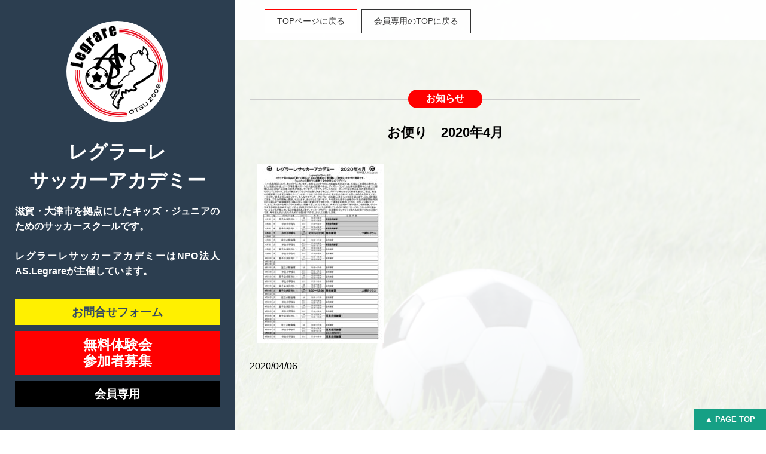

--- FILE ---
content_type: text/html; charset=UTF-8
request_url: https://legrare.com/2020/04/06/%E3%81%8A%E4%BE%BF%E3%82%8A%E3%80%802020%E5%B9%B44%E6%9C%88/
body_size: 7662
content:
<!DOCTYPE html>
<html lang="ja">
<head>
<meta charset="UTF-8">
<title>レグラーレサッカーアカデミー  &raquo; Blog Archive   &raquo; お便り　2020年4月</title>
<!-- Favicon, Thumbnail image -->
<link rel="alternate" type="application/atom+xml" title="レグラーレサッカーアカデミー Atom Feed" href="https://legrare.com/feed/atom/" />
<link rel="alternate" type="application/rss+xml" title="レグラーレサッカーアカデミー RSS Feed" href="https://legrare.com/feed/" />
<link rel="pingback" href="https://legrare.com/xmlrpc.php" />
<link rel="shortcut icon" href="https://legrare.com/wp-content/themes/ASL160213/images/favicon.ico">
<!-- meta info -->
<meta name="description" content="レグラーレサッカーアカデミー｜滋賀・大津市を拠点にしたキッズ・ジュニアのためのサッカースクールです。">
<meta name="keywords" content="滋賀, 大津市, キッズ, ジュニア, サッカー, 教室,スクール, アカデミー, 人を結ぶ">

<meta name="viewport" content="width=device-width, initial-scale=1, minimum-scale=1, maximum-scale=2, user-scalable=yes">

<!--[if lt IE 9]>
<script src="https://html5shiv.googlecode.com/svn/trunk/html5.js"></script>
<script src="https://ie7-js.googlecode.com/svn/version/2.1(beta4)/IE9.js"></script>
<![endif]-->

<!-- CSS files -->
<link rel="stylesheet" href="https://legrare.com/wp-content/themes/ASL160213/style.css" media="all" />
<link rel="stylesheet" type="text/css" href="https://legrare.com/wp-content/themes/ASL160213/simplegrid.css" />
<!-- script files -->
	<script src="//ajax.googleapis.com/ajax/libs/jquery/2.1.4/jquery.min.js"></script>
<script>
$(function(){
   // #で始まるアンカーをクリックした場合に処理
   $('a[href^=#]').click(function() {
      // スクロールの速度
      var speed = 400; // ミリ秒
      // アンカーの値取得
      var href= $(this).attr("href");
      // 移動先を取得
      var target = $(href == "#" || href == "" ? 'html' : href);
      // 移動先を数値で取得
      var position = target.offset().top-75;
      // スムーススクロール
      $('body,html').animate({scrollTop:position}, speed, 'swing');
      return false;
   });
});
</script>

<script src="https://legrare.com/wp-content/themes/ASL160213/js/jquery.fs.naver.js"></script>
<link rel="stylesheet" type="text/css" href="https://legrare.com/wp-content/themes/ASL160213/jquery.fs.naver.css" />
<script type="text/javascript">
$(function(){
      $("nav#global-nav").naver({
      	animated: true,
      	labelClosed: "▼ NAVIGATION",
      	labelOpen: "▲ CLOSE"
      });
});
</script>

<script>
$(function(){
    var margin = 100,   //ウインドウ上部からどれぐらいの位置で変化させるか
    sectionTop = new Array, //sectionのTop位置格納用
    current = -1;   //現在のカレント位置
 
    //(1)各sectionの縦位置を取得
    $('.section').each(function(i) {
        sectionTop[i] = $(this).offset().top;
    });
 
    //init
    changeNavCurrent(0);
 
    //スクロールした時の処理
    $(window).scroll(function(){
        scrollY = $(window).scrollTop();
 
        //(2)各セクションの位置とスクロール位置を比較して、条件にあったらchangeNavCurrentを実行
        for (var i = sectionTop.length - 1 ; i >= 0; i--) {
            if (scrollY > sectionTop[i] - margin) {
                    changeNavCurrent(i);
                break;
            }
        };
    });
    //(3)ナビの処理
    function changeNavCurrent(curNum) {
        if (curNum != current) {
            current = curNum;
            curNum2 = curNum + 1;//HTML順序用
            $('#global-nav ul li').removeClass('on');
            $('#global-nav ul li:nth-child(' + curNum2 +')').addClass('on');
        }
    };
});
</script>

<meta name='robots' content='max-image-preview:large' />
<link rel='dns-prefetch' href='//s.w.org' />
<link rel="alternate" type="application/rss+xml" title="レグラーレサッカーアカデミー &raquo; お便り　2020年4月 のコメントのフィード" href="https://legrare.com/2020/04/06/%e3%81%8a%e4%be%bf%e3%82%8a%e3%80%802020%e5%b9%b44%e6%9c%88/feed/" />
		<script type="text/javascript">
			window._wpemojiSettings = {"baseUrl":"https:\/\/s.w.org\/images\/core\/emoji\/13.0.1\/72x72\/","ext":".png","svgUrl":"https:\/\/s.w.org\/images\/core\/emoji\/13.0.1\/svg\/","svgExt":".svg","source":{"concatemoji":"https:\/\/legrare.com\/wp-includes\/js\/wp-emoji-release.min.js?ver=5.7.14"}};
			!function(e,a,t){var n,r,o,i=a.createElement("canvas"),p=i.getContext&&i.getContext("2d");function s(e,t){var a=String.fromCharCode;p.clearRect(0,0,i.width,i.height),p.fillText(a.apply(this,e),0,0);e=i.toDataURL();return p.clearRect(0,0,i.width,i.height),p.fillText(a.apply(this,t),0,0),e===i.toDataURL()}function c(e){var t=a.createElement("script");t.src=e,t.defer=t.type="text/javascript",a.getElementsByTagName("head")[0].appendChild(t)}for(o=Array("flag","emoji"),t.supports={everything:!0,everythingExceptFlag:!0},r=0;r<o.length;r++)t.supports[o[r]]=function(e){if(!p||!p.fillText)return!1;switch(p.textBaseline="top",p.font="600 32px Arial",e){case"flag":return s([127987,65039,8205,9895,65039],[127987,65039,8203,9895,65039])?!1:!s([55356,56826,55356,56819],[55356,56826,8203,55356,56819])&&!s([55356,57332,56128,56423,56128,56418,56128,56421,56128,56430,56128,56423,56128,56447],[55356,57332,8203,56128,56423,8203,56128,56418,8203,56128,56421,8203,56128,56430,8203,56128,56423,8203,56128,56447]);case"emoji":return!s([55357,56424,8205,55356,57212],[55357,56424,8203,55356,57212])}return!1}(o[r]),t.supports.everything=t.supports.everything&&t.supports[o[r]],"flag"!==o[r]&&(t.supports.everythingExceptFlag=t.supports.everythingExceptFlag&&t.supports[o[r]]);t.supports.everythingExceptFlag=t.supports.everythingExceptFlag&&!t.supports.flag,t.DOMReady=!1,t.readyCallback=function(){t.DOMReady=!0},t.supports.everything||(n=function(){t.readyCallback()},a.addEventListener?(a.addEventListener("DOMContentLoaded",n,!1),e.addEventListener("load",n,!1)):(e.attachEvent("onload",n),a.attachEvent("onreadystatechange",function(){"complete"===a.readyState&&t.readyCallback()})),(n=t.source||{}).concatemoji?c(n.concatemoji):n.wpemoji&&n.twemoji&&(c(n.twemoji),c(n.wpemoji)))}(window,document,window._wpemojiSettings);
		</script>
		<style type="text/css">
img.wp-smiley,
img.emoji {
	display: inline !important;
	border: none !important;
	box-shadow: none !important;
	height: 1em !important;
	width: 1em !important;
	margin: 0 .07em !important;
	vertical-align: -0.1em !important;
	background: none !important;
	padding: 0 !important;
}
</style>
		<style type="text/css">
	.wp-pagenavi{float:left !important; }
	</style>
  <link rel='stylesheet' id='wp-block-library-css'  href='https://legrare.com/wp-includes/css/dist/block-library/style.min.css?ver=5.7.14' type='text/css' media='all' />
<link rel='stylesheet' id='contact-form-7-css'  href='https://legrare.com/wp-content/plugins/contact-form-7/includes/css/styles.css?ver=5.1.6' type='text/css' media='all' />
<link rel='stylesheet' id='fancybox-for-wp-css'  href='https://legrare.com/wp-content/plugins/fancybox-for-wordpress/assets/css/fancybox.css?ver=1.3.4' type='text/css' media='all' />
<link rel='stylesheet' id='wp-pagenavi-style-css'  href='https://legrare.com/wp-content/plugins/wp-pagenavi-style/css/css3_black.css?ver=1.0' type='text/css' media='all' />
<script type='text/javascript'>
/* <![CDATA[ */
window.CKEDITOR_BASEPATH = "https://legrare.com/wp-content/plugins/ckeditor-for-wordpress/ckeditor/";
var ckeditorSettings = { "textarea_id": "comment", "pluginPath": "https:\/\/legrare.com\/wp-content\/plugins\/ckeditor-for-wordpress\/", "autostart": true, "excerpt_state": false, "qtransEnabled": false, "outputFormat": { "indent": true, "breakBeforeOpen": true, "breakAfterOpen": true, "breakBeforeClose": true, "breakAfterClose": true }, "configuration": { "height": "160px", "skin": "moono", "scayt_autoStartup": false, "entities": true, "entities_greek": true, "entities_latin": true, "toolbar": "WordpressBasic", "templates_files": [ "https:\/\/legrare.com\/wp-content\/plugins\/ckeditor-for-wordpress\/ckeditor.templates.js" ], "stylesCombo_stylesSet": "wordpress:https:\/\/legrare.com\/wp-content\/plugins\/ckeditor-for-wordpress\/ckeditor.styles.js", "allowedContent": true, "customConfig": "https:\/\/legrare.com\/wp-content\/plugins\/ckeditor-for-wordpress\/ckeditor.config.js" }, "externalPlugins": [  ], "additionalButtons": [  ] }
/* ]]> */
</script><style type="text/css">
			#content table.cke_editor { margin:0; }
			#content table.cke_editor tr td { padding:0;border:0; }
		</style><script type='text/javascript' src='https://legrare.com/wp-includes/js/jquery/jquery.min.js?ver=3.5.1' id='jquery-core-js'></script>
<script type='text/javascript' src='https://legrare.com/wp-includes/js/jquery/jquery-migrate.min.js?ver=3.3.2' id='jquery-migrate-js'></script>
<script type='text/javascript' src='https://legrare.com/wp-content/plugins/fancybox-for-wordpress/assets/js/jquery.fancybox.js?ver=1.3.4' id='fancybox-for-wp-js'></script>
<script type='text/javascript' src='https://legrare.com/wp-content/plugins/ckeditor-for-wordpress/ckeditor/ckeditor.js?t=F7J8&#038;ver=4.5.3.3' id='ckeditor-js'></script>
<script type='text/javascript' src='https://legrare.com/wp-content/plugins/ckeditor-for-wordpress/includes/ckeditor.utils.js?t=F7J8&#038;ver=4.5.3.3' id='ckeditor.utils-js'></script>
<link rel="https://api.w.org/" href="https://legrare.com/wp-json/" /><link rel="alternate" type="application/json" href="https://legrare.com/wp-json/wp/v2/posts/323" /><link rel="EditURI" type="application/rsd+xml" title="RSD" href="https://legrare.com/xmlrpc.php?rsd" />
<link rel="wlwmanifest" type="application/wlwmanifest+xml" href="https://legrare.com/wp-includes/wlwmanifest.xml" /> 
<meta name="generator" content="WordPress 5.7.14" />
<link rel="canonical" href="https://legrare.com/2020/04/06/%e3%81%8a%e4%be%bf%e3%82%8a%e3%80%802020%e5%b9%b44%e6%9c%88/" />
<link rel='shortlink' href='https://legrare.com/?p=323' />
<link rel="alternate" type="application/json+oembed" href="https://legrare.com/wp-json/oembed/1.0/embed?url=https%3A%2F%2Flegrare.com%2F2020%2F04%2F06%2F%25e3%2581%258a%25e4%25be%25bf%25e3%2582%258a%25e3%2580%25802020%25e5%25b9%25b44%25e6%259c%2588%2F" />
<link rel="alternate" type="text/xml+oembed" href="https://legrare.com/wp-json/oembed/1.0/embed?url=https%3A%2F%2Flegrare.com%2F2020%2F04%2F06%2F%25e3%2581%258a%25e4%25be%25bf%25e3%2582%258a%25e3%2580%25802020%25e5%25b9%25b44%25e6%259c%2588%2F&#038;format=xml" />

<!-- Fancybox for WordPress v3.3.4 -->
<style type="text/css">
	.fancybox-slide--image .fancybox-content{background-color: #FFFFFF}div.fancybox-caption{display:none !important;}
	
	img.fancybox-image{border-width:10px;border-color:#FFFFFF;border-style:solid;}
	div.fancybox-bg{background-color:rgba(102,102,102,0.3);opacity:1 !important;}div.fancybox-content{border-color:#FFFFFF}
	div#fancybox-title{background-color:#FFFFFF}
	div.fancybox-content{background-color:#FFFFFF}
	div#fancybox-title-inside{color:#333333}
	
	
	
	div.fancybox-caption p.caption-title{display:inline-block}
	div.fancybox-caption p.caption-title{font-size:14px}
	div.fancybox-caption p.caption-title{color:#333333}
	div.fancybox-caption {color:#333333}div.fancybox-caption p.caption-title {background:#fff; width:auto;padding:10px 30px;}div.fancybox-content p.caption-title{color:#333333;margin: 0;padding: 5px 0;}body.fancybox-active .fancybox-container .fancybox-stage .fancybox-content .fancybox-close-small{display:block;}
</style><script type="text/javascript">
	jQuery(function () {

		var mobileOnly = false;
		
		if (mobileOnly) {
			return;
		}

		jQuery.fn.getTitle = function () { // Copy the title of every IMG tag and add it to its parent A so that fancybox can show titles
			var arr = jQuery("a[data-fancybox]");
									jQuery.each(arr, function() {
										var title = jQuery(this).children("img").attr("title");
										var caption = jQuery(this).next("figcaption").html();
                                        if(caption && title){jQuery(this).attr("title",title+" " + caption)}else if(title){ jQuery(this).attr("title",title);}else if(caption){jQuery(this).attr("title",caption);}
									});			}

		// Supported file extensions

				var thumbnails = jQuery("a:has(img)").not(".nolightbox").not('.envira-gallery-link').not('.ngg-simplelightbox').filter(function () {
			return /\.(jpe?g|png|gif|mp4|webp|bmp|pdf)(\?[^/]*)*$/i.test(jQuery(this).attr('href'))
		});
		

		// Add data-type iframe for links that are not images or videos.
		var iframeLinks = jQuery('.fancyboxforwp').filter(function () {
			return !/\.(jpe?g|png|gif|mp4|webp|bmp|pdf)(\?[^/]*)*$/i.test(jQuery(this).attr('href'))
		}).filter(function () {
			return !/vimeo|youtube/i.test(jQuery(this).attr('href'))
		});
		iframeLinks.attr({"data-type": "iframe"}).getTitle();

				// Gallery All
		thumbnails.addClass("fancyboxforwp").attr("data-fancybox", "gallery").getTitle();
		iframeLinks.attr({"data-fancybox": "gallery"}).getTitle();

		// Gallery type NONE
		
		// Call fancybox and apply it on any link with a rel atribute that starts with "fancybox", with the options set on the admin panel
		jQuery("a.fancyboxforwp").fancyboxforwp({
			loop: false,
			smallBtn: true,
			zoomOpacity: "auto",
			animationEffect: "fade",
			animationDuration: 500,
			transitionEffect: "fade",
			transitionDuration: "300",
			overlayShow: true,
			overlayOpacity: "0.3",
			titleShow: true,
			titlePosition: "inside",
			keyboard: true,
			showCloseButton: true,
			arrows: true,
			clickContent:false,
			clickSlide: "close",
			mobile: {
				clickContent: function (current, event) {
					return current.type === "image" ? "toggleControls" : false;
				},
				clickSlide: function (current, event) {
					return current.type === "image" ? "close" : "close";
				},
			},
			wheel: false,
			toolbar: true,
			preventCaptionOverlap: true,
			onInit: function() { },			onDeactivate
	: function() { },		beforeClose: function() { },			afterShow: function(instance) { jQuery( ".fancybox-image" ).on("click", function( ){ ( instance.isScaledDown() ) ? instance.scaleToActual() : instance.scaleToFit() }) },				afterClose: function() { },					caption : function( instance, item ) {var title ="";if("undefined" != typeof jQuery(this).context ){var title = jQuery(this).context.title;} else { var title = ("undefined" != typeof jQuery(this).attr("title")) ? jQuery(this).attr("title") : false;}var caption = jQuery(this).data('caption') || '';if ( item.type === 'image' && title.length ) {caption = (caption.length ? caption + '<br />' : '') + '<p class="caption-title">'+title+'</p>' ;}return caption;},
		afterLoad : function( instance, current ) {current.$content.append('<div class=\"fancybox-custom-caption inside-caption\" style=\" position: absolute;left:0;right:0;color:#000;margin:0 auto;bottom:0;text-align:center;background-color:#FFFFFF \">' + current.opts.caption + '</div>');},
			})
		;

			})
</script>
<!-- END Fancybox for WordPress -->
	<style type="text/css">
	 .wp-pagenavi
	{
		font-size:12px !important;
	}
	</style>
	</head>
<body data-rsssl=1 class="post-template-default single single-post postid-323 single-format-standard">

<div id="left">
	<div id="inleft">
		<div class="maru"><img src="https://legrare.com/wp-content/themes/ASL160213/images/logo2.png" id="logo" alt="logo" /></div>
<h1 id="name">レグラーレ<br>サッカーアカデミー</h1>
<p class="wb">滋賀・大津市を拠点にしたキッズ・ジュニアのためのサッカースクールです。<br><br>レグラーレサッカーアカデミーはNPO法人AS.Legrareが主催しています。</p>
<a href="#section07"><div class="adbox">お問合せフォーム</div></a>
<a href="#section05"><div class="adbox2">無料体験会<br>参加者募集</div></a>
<a href="https://legrare.com/%e4%bc%9a%e5%93%a1%e5%b0%82%e7%94%a8%e3%83%9a%e3%83%bc%e3%82%b8/"><div class="adbox3">会員専用</div></a>
</div>
</div>


<!-- 中央カラム -->

<div id="right">
		<nav id="global-nav">
<ul>
<li><a href="https://legrare.com/">TOPページに戻る</a></li>
	<li><a href="https://legrare.com/%e4%bc%9a%e5%93%a1%e5%b0%82%e7%94%a8%e3%83%9a%e3%83%bc%e3%82%b8/">会員専用のTOPに戻る</a></li>
</ul>
</nav>
<div class="clear"></div>
</div>
<div id="inright">

	<div class="section" id="section02">
<h3><span>お知らせ</span></h3>


<h5>お便り　2020年4月</h5>

<p>
	<img loading="lazy" alt="お便り　 2020年4月のサムネイル" class="alignnone size-medium wp-image-325 thumb-of-pdf" height="300" src="https://legrare.com/wp-content/uploads/2020/04/a5a1986d4ca49fef041efa097ac1a95b-pdf-212x300.jpg" width="212" srcset="https://legrare.com/wp-content/uploads/2020/04/a5a1986d4ca49fef041efa097ac1a95b-pdf-212x300.jpg 212w, https://legrare.com/wp-content/uploads/2020/04/a5a1986d4ca49fef041efa097ac1a95b-pdf.jpg 724w" sizes="(max-width: 212px) 100vw, 212px" /></p>
<span class="data">2020/04/06</span><br>







<div class="clear"></div>

<div class="clear"></div>
<div class="pagetop"><a href="#section01">by AS.Legrare</a></div>
	<!-- contents -->

<!-- / 中央カラム -->

<!-- サブ -->



<!-- /  サブ  -->
<!-- フッター -->
	<!-- contents -->
	<div class="section" id="section07">
		<div class="parenthesis"><h2>レグラーレ<br>サッカーアカデミーへ<br>ご参加ください。</h2></div>
							<h3><span>お問合せ</span></h3>
							<p class="cent">お問合せフォームまたは電話でお気軽にお問い合わせください。お待ちしております。</p>
							<h4 class="bold">お問合せ先：戸田（携帯：<a href="tel:09049199765">090-4919-9765</a>）</h4>
							<div class="ma"></div><div class="ma"></div><div class="ma"></div><div class="ma"></div><div class="ma"></div><div class="ma"></div>
					<h3><span>お問合せフォーム</span></h3>
<div class="centbox">
<div role="form" class="wpcf7" id="wpcf7-f17-o1" lang="ja" dir="ltr">
<div class="screen-reader-response"></div>
<form action="/2020/04/06/%E3%81%8A%E4%BE%BF%E3%82%8A%E3%80%802020%E5%B9%B44%E6%9C%88/#wpcf7-f17-o1" method="post" class="wpcf7-form" novalidate="novalidate">
<div style="display: none;">
<input type="hidden" name="_wpcf7" value="17" />
<input type="hidden" name="_wpcf7_version" value="5.1.6" />
<input type="hidden" name="_wpcf7_locale" value="ja" />
<input type="hidden" name="_wpcf7_unit_tag" value="wpcf7-f17-o1" />
<input type="hidden" name="_wpcf7_container_post" value="0" />
</div>
<p>お名前 (必須)<br />
    <span class="wpcf7-form-control-wrap your-name"><input type="text" name="your-name" value="" size="40" class="wpcf7-form-control wpcf7-text wpcf7-validates-as-required" aria-required="true" aria-invalid="false" /></span> </p>
<p>メールアドレス (必須)<br />
    <span class="wpcf7-form-control-wrap your-email"><input type="email" name="your-email" value="" size="40" class="wpcf7-form-control wpcf7-text wpcf7-email wpcf7-validates-as-required wpcf7-validates-as-email" aria-required="true" aria-invalid="false" /></span> </p>
<p>件名<br />
    <span class="wpcf7-form-control-wrap your-subject"><input type="text" name="your-subject" value="" size="40" class="wpcf7-form-control wpcf7-text" aria-invalid="false" /></span> </p>
<p>メッセージ本文<br />
    <span class="wpcf7-form-control-wrap your-message"><textarea name="your-message" cols="40" rows="10" class="wpcf7-form-control wpcf7-textarea" aria-invalid="false"></textarea></span> </p>
<p><span class="wpcf7-form-control-wrap acceptance-338"><span class="wpcf7-form-control wpcf7-acceptance"><span class="wpcf7-list-item"><input type="checkbox" name="acceptance-338" value="1" aria-invalid="false" /></span></span></span>メッセージの内容が良ければチェックをつけて送信ボタンをクリックしてください。</p>
<p><input type="submit" value="送信" class="wpcf7-form-control wpcf7-submit" /></p>
<div class="wpcf7-response-output wpcf7-display-none"></div></form></div></div>

</div>

<div class="clear"></div>
<div class="pagetop"><a href="#top">by AS.Legrare</a></div>
<div class="pagetopgo"><a href="#top">▲ PAGE TOP</a></div>

<p class="smallcent">&copy;<a href="#">ＮＰＯ法人AS.Legrare</a></p>
</div>


<script type='text/javascript' id='contact-form-7-js-extra'>
/* <![CDATA[ */
var wpcf7 = {"apiSettings":{"root":"https:\/\/legrare.com\/wp-json\/contact-form-7\/v1","namespace":"contact-form-7\/v1"}};
/* ]]> */
</script>
<script type='text/javascript' src='https://legrare.com/wp-content/plugins/contact-form-7/includes/js/scripts.js?ver=5.1.6' id='contact-form-7-js'></script>
<script type='text/javascript' src='https://legrare.com/wp-includes/js/wp-embed.min.js?ver=5.7.14' id='wp-embed-js'></script>
</body>
</html>

--- FILE ---
content_type: text/css
request_url: https://legrare.com/wp-content/themes/ASL160213/style.css
body_size: 3618
content:
@charset "utf-8";
/*
Theme Name: ASL160213
Theme URI: http://www.atelier-ma.jp/
Description: このテーマは…
Version: 
Author: atelier-ma
Author http://www.atelier-ma.jp/
Tags: 
 */
 
/* ========================================
   初期設定（リセット）
 ============================================= */
* {
	padding: 0px;
	margin: 0px;
	outline: none;
}
body {
	border: 0px;
	font-family:"ヒラギノ角ゴ Pro W3","Hiragino Kaku Gothic Pro","メイリオ",Meiryo,"ＭＳ Ｐゴシック",sans-serif !important;
	 background: linear-gradient(-45deg, rgba(255,255,255,0.9), rgba(255,255,255,0.9)),  url(images/m01.jpg);
	background-size: cover;
  	background-position: center center;
	background-repeat: no-repeat;
	background-attachment: fixed;
}
.clear {
	clear: both;
	padding: 0px;
	margin: 0px;
}
.ma {
	clear: both;
	margin: 0;
	padding: 0;
	width: 100%;
	height:  5px;
}
img {
	border: 0;
	vertical-align: bottom;
}
ul, li {list-style: none;}
a{color:#3498db; text-decoration: none;}
a:hover{color:#3b5998;}

/* ========================================
   コンテンツ
============================================= */
#left {
	position: fixed;
	top: 0;
	left: 0;
	margin: 0;
	width: 392px;
	height: 100%;
	background: #;
	background-position: center center;
	background-repeat: no-repeat;
	background-attachment: fixed;
	background-size: cover;
	background-color: #2c3e50;
	overflow:hidden;
	z-index:100;
}
#inleft {
	position: fixed;
	top: 0;
	left: 0;
	width: 392px;
	height: 100%;
	padding:0 25px 0 25px;
	background-position: center center;
	background-repeat: no-repeat;
	background-attachment: fixed;
	background-size: cover;
	background: rgba(255,255,255,0);
	overflow:hidden;
}
#right {
	position: fixed;
	top: 0;
	left: 392px;
	width: 100%;
	height:67px;
	margin: 0 0 0 0;
	padding: 0 25px 0 50px;
	z-index:90;
	background: #fff;
	background: rgba(255,255,255,0.9);
	transition: top 0.65s ease-in;
	 -webkit-transition: top 0.65s ease-in;
	 -moz-transition: top 0.65s ease-in;
}
#inright {
	position:relative;
	width: 1100px;
	height: 100%;
	margin: 0 0 0 0;
	padding: 150px 30px 0 417px;
	z-index:1;
}
/* ========================================
   パーツ
============================================= */
.maru {
	width: 170px;
	height: 170px;
	margin: 35px auto 25px auto;
	padding: 0;
	background: #fff;
	border-radius: 100%;
	overflow:hidden;
}
#logo {
	width: 170px;
	height: 170px;
	border-radius: 100%;
	overflow:hidden;
}
.blur {
	  -webkit-filter: blur(3px);
	filter: blur(3px);
}
.adbox {

	color: #354b60;
	z-index:102;
	width: 100%;
	height:auto;
	margin: 35px 0 0 0;
	padding: 10px 0 10px 0;
	font-weight: bold;
	font-size: 120%;
   	text-align: center; 
	line-height: 1.2em;
	background: #fff000;
	display: block;
}
.adbox2 {

	color: #fff;
	z-index:101;
	width: 100%;
	height:auto;
	margin: 10px 0 0 0;
	padding: 10px 0 10px 0;
  	color: #fff;
	font-weight: bold;
	font-size: 145%;
   	text-align: center; 
	line-height: 1.2em;
	background: #ff0000;
	display: block;
}
.adbox3 {

	color: #fff;

	z-index:102;
	width: 100%;
	height:auto;
	margin:10px 0 0  0;
	padding: 10px 0 10px 0;
	font-weight: bold;
	font-size: 120%;
   	text-align: center; 
	line-height: 1.2em;
	background: #000;
	display: block;
}
.adbox:hover {color: #ff0000;}
.adbox2:hover {color: #fff000;}
.adbox3:hover {color: #fff000;}
.maruimg {
	float:right;
	margin:25px 0 0 0;
	width:300px;
	height:300px;
	background: #ff0000;
	overflow:hidden;
	border:10px solid #fff;
	border-radius: 100%; 
}
.maruimg img {
	width:100%;
	height:auto;
}
.newsbox {
	width: 100%;
	height:auto;
	margin: 0 0 10px 0;
	padding: 0;
}
.newsboxleft {
	float: left;
	width: 20%;
	height:auto;
	margin: 0;
	padding: 0;
}
.newsboxleft img {
	margin: 0;
	padding: 0;
}
.noimg {
	float:left;
}
.newsboxright {
	float: right;
	width: 80%;
	height:auto;
	margin: 0;
	padding: 0;
}

 .kakomi {
 	margin: 30px 0 0 0;
	padding: 20px 20px 20px 20px;
 	background: rgba(255,255,255,0.4);
	box-shadow:0 1px 3px #666;
 }
.pagetop {
	font-size: 90%;
   	text-align: right;
	width: 100%;
	height:250px;
	padding:0 10px 0 0;
	margin: 250px 0 250px 0;
	border-top : 1px ridge #333;
	border-bottom : 1px ridge #333;
	line-height: 250px;
}
.pagetopgo {
	position: fixed;
	bottom: 0;
	right: 0;
	font-size: 80%;
	z-index:900;
}
.pagetopgo a {
	background: #16a085;
	text-decoration: none;
	color: #fff;
	font-weight:bold;
	width: 120px;
	height:36px;
	padding: 0;
	line-height: 36px;
	text-align: center;
	display: block;
}
.pagetopgo a:hover {
	background: #1abc9c;
}
.pro {
	width:70%;
 	margin: 0 auto 25px auto;
	padding: 10px 20px 10px 20px;
 	background: rgba(255,255,255,0.4);
	box-shadow:0 1px 3px #666;
  	color: #333;
	font-size: 95%;
   	text-align: center; 
	line-height: 1em;
	font-weight: normal;
}
/* ========================================
   fonts
============================================= */
hr {
border:none;
    border-top:dashed 1px #CCC;
    height:px;
    color:#FFFFFF;
	margin: 0 0 10px 0;
}
h1 {
 	font-family: "游明朝", YuMincho, "ヒラギノ明朝 ProN W3", "Hiragino Mincho ProN", "HG明朝E", "ＭＳ Ｐ明朝", "ＭＳ 明朝", serif;
	margin: 0 0 25px 0;
	padding: 0;
  	color: #333;
	font-size: 220%;
   	text-align: center; 
	line-height: 1.5em;
	font-weight: normal;
}
h1#name {
	font-family:"ヒラギノ角ゴ Pro W3","Hiragino Kaku Gothic Pro","メイリオ",Meiryo,"ＭＳ Ｐゴシック",sans-serif !important;
	margin: 0 0 15px 0;
	padding: 0;
  	color: #fff;
	font-size: 200%;
   	text-align: center; 
	line-height: 1.5em;
	font-weight: bold;
}
h2 {
 	font-family: "游明朝", YuMincho, "ヒラギノ明朝 ProN W3", "Hiragino Mincho ProN", "HG明朝E", "ＭＳ Ｐ明朝", "ＭＳ 明朝", serif;
	margin: 0 0 50px 0;
	padding: 0;
  	color: #333;
	font-size: 180%;
   	text-align: center; 
	line-height: 1.5em;
	font-weight: normal;
}
h3 {
	font-size: 100%;
	overflow: hidden;
	text-align: center;
  	color: #fff;
	 margin: 0 0 25px 0;
}
h3 span {
	position: relative;
	display: inline-block;
	margin: 0 2.5em;
	padding:5px 30px 5px 30px;
	text-align: left;
	background-color: #ff0000;
	border-radius: 20px;
}
h3 span::before,
h3 span::after {
	position: absolute;
	top: 50%;
	content: '';
	width: 400%;
	height: 1px;
	background-color: #ccc;
}
h3 span::before {
	right: 100%;
}
h3 span::after {
	left: 100%;
}
h4 {
	margin: 0 0 0 0;
	font-size: 100%;
	font-weight: normal;
}
h4.bold {
	font-weight: bold;
	text-align:center; 
}
h5 {
	font-size: 140%;
	text-align: center;
  	color: #;
	 margin: 0 0 25px 0;
}
  p {
	text-align:justify; 
  	color: #333;
	font-size: 100%;
	padding: 0;
	margin:0;
	line-height: 1.6em;
	text-align: ;
	margin-bottom: 1em;
}
.wb {font-weight: bold; color: #fff;}
.bb {font-weight: bold; color: #333; text-align: center; font-size: 120%;}
.bbl {font-weight: bold; color: #333; text-align: left; font-size: 120%;}
.min {
	font-size: 130%;
 	font-family: "游明朝", YuMincho, "ヒラギノ明朝 ProN W3", "Hiragino Mincho ProN", "HG明朝E", "ＭＳ Ｐ明朝", "ＭＳ 明朝", serif;
}
 .small {
 	font-weight: normal; 
	margin: 0:
	padding: 0;
 	font-size: 80%;
	line-height: 1.2em;
 }
 .smallright {
  	font-weight: normal; 
 	text-align: right;  
 	 margin: 0:
	 padding: 0;
 	font-size: 90%;
	line-height: 1.2em;
 }
 .annai{
	font-size: 75%;
	padding: 0 5px 0 5px;
	margin:12px 0 0 0;
	line-height: 1.2em;
	background:#c0392b;
}
.annai a {color: #fff;}
.event{
	font-size: 75%;
	padding: 0 5px 0 5px;
	margin:12px 0 0 0;
	line-height: 1.2em;
	background:#2980b9;
}
.event a {color: #fff;}
.yotei{
	font-size: 75%;
	padding: 0 5px 0 5px;
	margin:12px 0 0 0;
	line-height: 1.2em;
	background:#000;
}
.yotei a {color: #fff;}
.parenthesis {
	position: relative;
	width: 92%;
	padding: 45px 30px;
	margin: 0 auto 27px auto;
	-webkit-box-sizing: border-box;
	box-sizing: border-box;
}
.parenthesis::before,
.parenthesis::after {
	position: absolute;
	content: '';
	width: 20px;
	height: 50px;
	-webkit-box-sizing: border-box;
	box-sizing: border-box;
}
.parenthesis::before {
	top: 0;
	left: 0;
	border-top: 1px solid #555;
	border-left: 1px solid #555;
}
.parenthesis::after {
	bottom: 0;
	right: 0;
	border-bottom: 1px solid #555;
	border-right: 1px solid #555;
}
.capma {
	padding-left:90px;
}
 /* =====================================
 *  ナビゲーション
 * ===================================== */
 #global-nav {
	 width: 100%;
	 height: 100px;
	padding: 15px 0 0 0;
	margin: 0;
 }
 #global-nav ul {
	padding: 0;
	margin:0;
}
#global-nav ul li {
	float: left;
	position: relative;
	padding: 0;
	margin: 0 7px 0 0;
	border:1px solid #333;
}
#global-nav ul li a {
	display: block;
	font-size: 90%;
	color: #333;
	text-decoration: none;
	margin: 0;
	padding: 10px 20px 10px 20px;
	background: rgba(255,255,255,0);
}
#global-nav ul li a:hover {
	background: rgba(255,255,255,0.9);
	border-color: #ff0000;
	color: #ff0000;
	transition: all 0.9s ease;
	-webkit-transition: all 0.9s ease;
	-moz-transition: all 0.9s ease;
}
#global-nav ul li.on {
	background: rgba(255,255,255,0.9);
	border:1px solid #ff0000;
}

.current-menu-item a{
	border: 1px solid #fff;
}

 #global-nav ul li ul {
	padding: 0;
	margin:0;
}
#global-nav ul li ul li {
  visibility: hidden;
  overflow: hidden;
	background: rgba(255,255,255,0.5);
	float: none;
	position: relative;
	padding: 0;
	margin:0;
	opacity: 0;
	transition: .5s;
}
#global-nav ul li:hover ul li, #global-nav ul li a:hover ul li {
  visibility: visible;
  overflow: visible;
  opacity: 1;
 }
 #global-nav ul li ul li a:hover {
	background:#1abc9c;
}

#global-nav ul li a.akaji {
	background:#ff0000;
	border:none;
}
#global-nav ul li a.akaji:hover {
	background: #2c3e50;
	border
	transition: all 0.9s ease;
	-webkit-transition: all 0.9s ease;
	-moz-transition: all 0.9s ease;
}
/* ========================================
   リスト
   ============================================= */
ul.normal {margin:0 0 0 20px;}
ul.normal li {
	list-style-type:circle;
	padding: 0 0 10px 0;
}
/* ========================================
   テーブル
   ============================================= */
table {
	width: 100%;
	border-collapse: collapse;
	line-height: 1.5;
	border: 2px solid #efefef;
	margin:0 auto 15px auto;
}
table th {
	text-align: center;
	padding: 10px;
	font-weight: bold;
	vertical-align: top;
	border-bottom: 2px solid #efefef;
	background: #efefef;
}
table td {
	text-align: left;
	padding: 10px;
	vertical-align: top;
	border-bottom: 2px solid #efefef;
}
.tkon {
	background: #2c3e50;
	color: #fff;
}
.taka {
	background: #ff0000;
	color: #fff;
}
 /* =====================================
 *  レスポンシブ
 * ===================================== */

@media handheld, only screen and (max-width: 600px) {
#left {
	position: relative;
	margin: 58px 0 0 0;
	width: 100%;
}
#inleft {
	position: relative;
	width: 100%;
}
.adbox {
	position: relative;
}
#right {
	position: fixed;
	top: 0;
	left: 0;
	height:50px;
	margin: 0 0 0 0;
	padding: 0 25px 0 50px;
	z-index: 110;
}
#inright {
	position:relative;
	width: 100%;
	height: 100%;
	margin: 0 auto 0 auto;
	padding: 150px 5% 0 5%;
}
.newsboxleft {
	width: 40%;
}
.newsboxright {
	width: 60%;
}
h1 {
	font-size: 170%;
	line-height: 1.5em;
}
h2 {
	font-size: 120%;
	line-height: 1.5em;
}
 #global-nav {
 	position: fixed;
	top: 0;
	left: 0;
	width: 100%;
	height: 55px;
	z-index:9999;
	background: #2c3e50;
	box-shadow:0 1px 3px #666;
	transition: all 0.9s ease;
	-webkit-transition: all 0.9s ease;
	-moz-transition: all 0.9s ease;
}
#global-nav ul {}
#global-nav ul li {
	float: none;}
#global-nav ul li a {
	background: #efefef;
	display: block;
	color: #333;
	text-decoration: none;
	font-weight: normal;
	height:60px
	margin: 0;
	padding: 8px 25px 0 25px;
	line-height: 60px;
	border:none;
}
#global-nav ul li a:hover {
	border:none;
	background: #34495e;
	color: #fff;
}
.pdf {height:500px;}
}
/* ========================================
   画像投稿
   ============================================= */
 
.aligncenter {
    display: block;
    margin: 13px auto 13px  auto;
}
.alignright { float: right;  margin: 13px 0 13px  13px;}
.alignleft { float: left; margin: 13px 13px 13px  0;}
 
img[class*="wp-image-"],
img[class*="attachment-"] {
    height: auto;
    max-width: 100%;
margin: 13px 13px 13px  13px;
}
 
/* clearfix */
 
.clearfix {
    overflow: hidden;
    zoom: 1;
}
.clearfix:after {
    content: ""
    display: block;
    clear: both;
}

/* ========================================
   検索form
   ============================================= */
.kensaku input[type=text]{
	border-radius: 5px;
	-moz-border-radius: 5px;
	-webkit-border-radius: 5px;
	-o-border-radius: 5px;
	-ms-border-radius: 5px;
	width:99%;
	height:30px;
	padding:0 3px;
}

.kensaku input[type=text]:focus {
}

.kensaku input[type=text], select { 
	 outline: none;
}
.kensaku input[type=submit]{
	background: #0078a5;
	background: -webkit-gradient(linear, left top, left bottom, from(#00adee), to(#0078a5));
	background: -moz-linear-gradient(top,  #00adee,  #0078a5);
	color:#fff;
	border-radius: 5px;
	 -moz-border-radius: 5px;
	-webkit-border-radius: 5px;
	-o-border-radius: 5px;
	-ms-border-radius: 5px;
	width:20%;
	height:30px;
	padding:0 3px;
	cursor:pointer;
	font-size: 14px;
	line-height: 30px;
	 font-weight:normal;
	outline: none;
	border:none;
}
.kensaku input[type=submit]:hover{
background: -webkit-gradient(linear, left top, left bottom, color-stop(0.00, #d20002), color-stop(1.00, #5c0909));
background: -webkit-linear-gradient(#d20002, #5c0909);
background: -moz-linear-gradient(#d20002, #5c0909);
background: -o-linear-gradient(#d20002, #5c0909);
background: -ms-linear-gradient(#d20002, #5c0909);
background: linear-gradient(#d20002, #5c0909);
}

/* ========================================
  コンタクト form
   ============================================= */
.wpcf7 p {
	line-height: 2em;
	color: #222;
   font-size: 14px;
}
.wpcf7 input[type="text"],
.wpcf7 input[type="email"] {
   border-radius: 5px;
   -moz-border-radius: 5px;
   -webkit-border-radius: 5px;
   -o-border-radius: 5px;
   -ms-border-radius: 5px;
   width:100%;
   height:30px;
   padding:5px;
}
.wpcf7 textarea {
   border-radius: 5px;
   -moz-border-radius: 5px;
   -webkit-border-radius: 5px;
   -o-border-radius: 5px;
   -ms-border-radius: 5px;
   width:100%;
   height:90px;
   padding:5px;
}
input[type=submit]{
	text-align: center;
   color:#fff;
   width:25%;
   height:40px;
   padding:0 5px 0 5px;
   margin: 10px auto 0 auto;
   cursor:pointer;
	font-size: 110%;
   line-height: 1.7em;
   font-weight:bold;
     outline: none;
	 border:none;
background: #ff0000;
}
input[type=submit]:hover{background: #2c3e50;}





--- FILE ---
content_type: text/css
request_url: https://legrare.com/wp-content/themes/ASL160213/jquery.fs.naver.css
body_size: 627
content:
/*
 * Naver Plugin [Formstone Library]
 * @author Ben Plum
 * @version 0.0.9
 *
 * Copyright © 2013 Ben Plum <mr@benplum.com>
 * Released under the MIT License <http://www.opensource.org/licenses/mit-license.php>
 */
 
 	.naver .naver-handle { color: #fff; cursor: pointer; display: none; font-size: 14px; height: 30px; line-height: 28px; text-transform: uppercase; padding:2px 0 0 0;
	 	-webkit-user-select: none;
		   -moz-user-select: none;
		    -ms-user-select: none;
		     -o-user-select: none;
			    user-select: none;
 	}
 	.naver .naver-handle:before { background: url(fs-naver-icon.png) no-repeat center; content: ''; display: block; float: left; height: 15px; margin: 7px 10px 0 0; width: 20px; }
 	.naver .naver-wrapper { height: auto; }
 	.naver .naver-container:after { clear: both; content: "."; display: block; height: 0; line-height: 0; visibility: hidden; }
 	
 	@media screen and (min-width: 600px) {
 		.naver .naver-wrapper { height: auto !important; }
 	}
 	
	@media screen and (max-width: 600px) {
		/* Mobile Only */
		.naver.active .naver-handle { display: block; }
		.naver.active .naver-wrapper { height: 0px; overflow: hidden; }
		
		/* Animated - Experimental! Performs poorly on mobile */
		.naver.animated .naver-wrapper {
			-webkit-transition: height 0.2s ease-out;
			   -moz-transition: height 0.2s ease-out;
			    -ms-transition: height 0.2s ease-out;
			     -o-transition: height 0.2s ease-out;
			        transition: height 0.2s ease-out;
		}
		.naver.animated .naver-container { opacity: 0; 
			-webkit-transition: opacity 0.2s ease-out;
			   -moz-transition: opacity 0.2s ease-out;
			    -ms-transition: opacity 0.2s ease-out;
			     -o-transition: opacity 0.2s ease-out;
			        transition: opacity 0.2s ease-out;
		}
		.naver.animated.open .naver-container { opacity: 1; }
	}